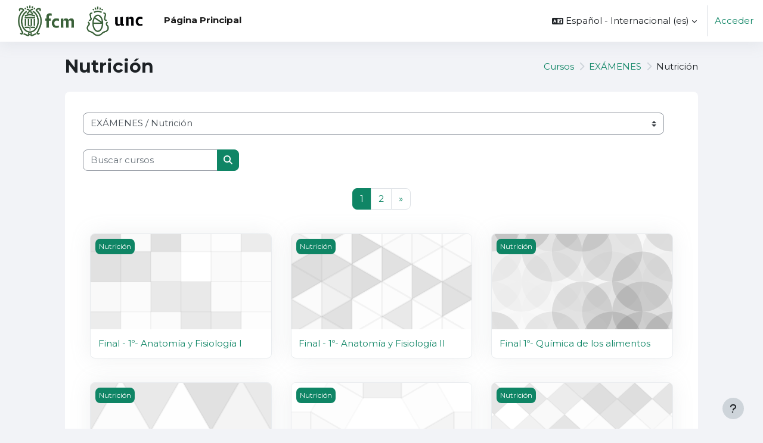

--- FILE ---
content_type: text/html; charset=utf-8
request_url: https://fcm.aulavirtual.unc.edu.ar/course/index.php?categoryid=246
body_size: 29819
content:
<!DOCTYPE html>

<html  dir="ltr" lang="es" xml:lang="es">
<head>
    <title>Todos los cursos | Inicio</title>
    <link rel="shortcut icon" href="https://fcm.aulavirtual.unc.edu.ar/pluginfile.php/1/core_admin/favicon/64x64/1769825008/1686924950.ico" />
    <meta http-equiv="Content-Type" content="text/html; charset=utf-8" />
<meta name="keywords" content="moodle, Todos los cursos | Inicio" />
<link rel="stylesheet" type="text/css" href="https://fcm.aulavirtual.unc.edu.ar/theme/yui_combo.php?rollup/3.18.1/yui-moodlesimple.css" /><script id="firstthemesheet" type="text/css">/** Required in order to fix style inclusion problems in IE with YUI **/</script><link rel="stylesheet" type="text/css" href="https://fcm.aulavirtual.unc.edu.ar/theme/styles.php/moove/1769825008_1768911257/all" />
<link rel="stylesheet" type="text/css" href="https://fcm.aulavirtual.unc.edu.ar/course/format/onetopic/styles.php" />
<script>
//<![CDATA[
var M = {}; M.yui = {};
M.pageloadstarttime = new Date();
M.cfg = {"wwwroot":"https:\/\/fcm.aulavirtual.unc.edu.ar","apibase":"https:\/\/fcm.aulavirtual.unc.edu.ar\/r.php\/api","homeurl":{},"sesskey":"Ee6cd2FygW","sessiontimeout":"7200","sessiontimeoutwarning":1200,"themerev":"1769825008","slasharguments":1,"theme":"moove","iconsystemmodule":"core\/icon_system_fontawesome","jsrev":"1769825008","admin":"admin","svgicons":true,"usertimezone":"Am\u00e9rica\/Argentina\/C\u00f3rdoba","language":"es","courseId":1,"courseContextId":58,"contextid":280234,"contextInstanceId":246,"langrev":-1,"templaterev":"1769825008","siteId":1,"userId":0,"developerdebug":true};var yui1ConfigFn = function(me) {if(/-skin|reset|fonts|grids|base/.test(me.name)){me.type='css';me.path=me.path.replace(/\.js/,'.css');me.path=me.path.replace(/\/yui2-skin/,'/assets/skins/sam/yui2-skin')}};
var yui2ConfigFn = function(me) {var parts=me.name.replace(/^moodle-/,'').split('-'),component=parts.shift(),module=parts[0],min='-min';if(/-(skin|core)$/.test(me.name)){parts.pop();me.type='css';min=''}
if(module){var filename=parts.join('-');me.path=component+'/'+module+'/'+filename+min+'.'+me.type}else{me.path=component+'/'+component+'.'+me.type}};
YUI_config = {"debug":true,"base":"https:\/\/fcm.aulavirtual.unc.edu.ar\/lib\/yuilib\/3.18.1\/","comboBase":"https:\/\/fcm.aulavirtual.unc.edu.ar\/theme\/yui_combo.php?","combine":true,"filter":"RAW","insertBefore":"firstthemesheet","groups":{"yui2":{"base":"https:\/\/fcm.aulavirtual.unc.edu.ar\/lib\/yuilib\/2in3\/2.9.0\/build\/","comboBase":"https:\/\/fcm.aulavirtual.unc.edu.ar\/theme\/yui_combo.php?","combine":true,"ext":false,"root":"2in3\/2.9.0\/build\/","patterns":{"yui2-":{"group":"yui2","configFn":yui1ConfigFn}}},"moodle":{"name":"moodle","base":"https:\/\/fcm.aulavirtual.unc.edu.ar\/theme\/yui_combo.php?m\/1769825008\/","combine":true,"comboBase":"https:\/\/fcm.aulavirtual.unc.edu.ar\/theme\/yui_combo.php?","ext":false,"root":"m\/1769825008\/","patterns":{"moodle-":{"group":"moodle","configFn":yui2ConfigFn}},"filter":"DEBUG","modules":{"moodle-core-notification":{"requires":["moodle-core-notification-dialogue","moodle-core-notification-alert","moodle-core-notification-confirm","moodle-core-notification-exception","moodle-core-notification-ajaxexception"]},"moodle-core-notification-dialogue":{"requires":["base","node","panel","escape","event-key","dd-plugin","moodle-core-widget-focusafterclose","moodle-core-lockscroll"]},"moodle-core-notification-alert":{"requires":["moodle-core-notification-dialogue"]},"moodle-core-notification-confirm":{"requires":["moodle-core-notification-dialogue"]},"moodle-core-notification-exception":{"requires":["moodle-core-notification-dialogue"]},"moodle-core-notification-ajaxexception":{"requires":["moodle-core-notification-dialogue"]},"moodle-core-dragdrop":{"requires":["base","node","io","dom","dd","event-key","event-focus","moodle-core-notification"]},"moodle-core-lockscroll":{"requires":["plugin","base-build"]},"moodle-core-maintenancemodetimer":{"requires":["base","node"]},"moodle-core-event":{"requires":["event-custom"]},"moodle-core-handlebars":{"condition":{"trigger":"handlebars","when":"after"}},"moodle-core-blocks":{"requires":["base","node","io","dom","dd","dd-scroll","moodle-core-dragdrop","moodle-core-notification"]},"moodle-core-actionmenu":{"requires":["base","event","node-event-simulate"]},"moodle-core-chooserdialogue":{"requires":["base","panel","moodle-core-notification"]},"moodle-core_availability-form":{"requires":["base","node","event","event-delegate","panel","moodle-core-notification-dialogue","json"]},"moodle-course-management":{"requires":["base","node","io-base","moodle-core-notification-exception","json-parse","dd-constrain","dd-proxy","dd-drop","dd-delegate","node-event-delegate"]},"moodle-course-dragdrop":{"requires":["base","node","io","dom","dd","dd-scroll","moodle-core-dragdrop","moodle-core-notification","moodle-course-coursebase","moodle-course-util"]},"moodle-course-util":{"requires":["node"],"use":["moodle-course-util-base"],"submodules":{"moodle-course-util-base":{},"moodle-course-util-section":{"requires":["node","moodle-course-util-base"]},"moodle-course-util-cm":{"requires":["node","moodle-course-util-base"]}}},"moodle-course-categoryexpander":{"requires":["node","event-key"]},"moodle-form-shortforms":{"requires":["node","base","selector-css3","moodle-core-event"]},"moodle-form-dateselector":{"requires":["base","node","overlay","calendar"]},"moodle-question-searchform":{"requires":["base","node"]},"moodle-question-chooser":{"requires":["moodle-core-chooserdialogue"]},"moodle-availability_completion-form":{"requires":["base","node","event","moodle-core_availability-form"]},"moodle-availability_coursecompleted-form":{"requires":["base","node","event","moodle-core_availability-form"]},"moodle-availability_date-form":{"requires":["base","node","event","io","moodle-core_availability-form"]},"moodle-availability_grade-form":{"requires":["base","node","event","moodle-core_availability-form"]},"moodle-availability_group-form":{"requires":["base","node","event","moodle-core_availability-form"]},"moodle-availability_grouping-form":{"requires":["base","node","event","moodle-core_availability-form"]},"moodle-availability_profile-form":{"requires":["base","node","event","moodle-core_availability-form"]},"moodle-mod_assign-history":{"requires":["node","transition"]},"moodle-mod_attendance-groupfilter":{"requires":["base","node"]},"moodle-mod_customcert-rearrange":{"requires":["dd-delegate","dd-drag"]},"moodle-mod_quiz-quizbase":{"requires":["base","node"]},"moodle-mod_quiz-dragdrop":{"requires":["base","node","io","dom","dd","dd-scroll","moodle-core-dragdrop","moodle-core-notification","moodle-mod_quiz-quizbase","moodle-mod_quiz-util-base","moodle-mod_quiz-util-page","moodle-mod_quiz-util-slot","moodle-course-util"]},"moodle-mod_quiz-util":{"requires":["node","moodle-core-actionmenu"],"use":["moodle-mod_quiz-util-base"],"submodules":{"moodle-mod_quiz-util-base":{},"moodle-mod_quiz-util-slot":{"requires":["node","moodle-mod_quiz-util-base"]},"moodle-mod_quiz-util-page":{"requires":["node","moodle-mod_quiz-util-base"]}}},"moodle-mod_quiz-modform":{"requires":["base","node","event"]},"moodle-mod_quiz-questionchooser":{"requires":["moodle-core-chooserdialogue","moodle-mod_quiz-util","querystring-parse"]},"moodle-mod_quiz-toolboxes":{"requires":["base","node","event","event-key","io","moodle-mod_quiz-quizbase","moodle-mod_quiz-util-slot","moodle-core-notification-ajaxexception"]},"moodle-mod_quiz-autosave":{"requires":["base","node","event","event-valuechange","node-event-delegate","io-form","datatype-date-format"]},"moodle-message_airnotifier-toolboxes":{"requires":["base","node","io"]},"moodle-editor_atto-editor":{"requires":["node","transition","io","overlay","escape","event","event-simulate","event-custom","node-event-html5","node-event-simulate","yui-throttle","moodle-core-notification-dialogue","moodle-editor_atto-rangy","handlebars","timers","querystring-stringify"]},"moodle-editor_atto-plugin":{"requires":["node","base","escape","event","event-outside","handlebars","event-custom","timers","moodle-editor_atto-menu"]},"moodle-editor_atto-menu":{"requires":["moodle-core-notification-dialogue","node","event","event-custom"]},"moodle-editor_atto-rangy":{"requires":[]},"moodle-report_eventlist-eventfilter":{"requires":["base","event","node","node-event-delegate","datatable","autocomplete","autocomplete-filters"]},"moodle-report_loglive-fetchlogs":{"requires":["base","event","node","io","node-event-delegate"]},"moodle-gradereport_history-userselector":{"requires":["escape","event-delegate","event-key","handlebars","io-base","json-parse","moodle-core-notification-dialogue"]},"moodle-qbank_editquestion-chooser":{"requires":["moodle-core-chooserdialogue"]},"moodle-tool_lp-dragdrop-reorder":{"requires":["moodle-core-dragdrop"]},"moodle-assignfeedback_editpdf-editor":{"requires":["base","event","node","io","graphics","json","event-move","event-resize","transition","querystring-stringify-simple","moodle-core-notification-dialog","moodle-core-notification-alert","moodle-core-notification-warning","moodle-core-notification-exception","moodle-core-notification-ajaxexception"]},"moodle-atto_accessibilitychecker-button":{"requires":["color-base","moodle-editor_atto-plugin"]},"moodle-atto_accessibilityhelper-button":{"requires":["moodle-editor_atto-plugin"]},"moodle-atto_align-button":{"requires":["moodle-editor_atto-plugin"]},"moodle-atto_bold-button":{"requires":["moodle-editor_atto-plugin"]},"moodle-atto_charmap-button":{"requires":["moodle-editor_atto-plugin"]},"moodle-atto_clear-button":{"requires":["moodle-editor_atto-plugin"]},"moodle-atto_collapse-button":{"requires":["moodle-editor_atto-plugin"]},"moodle-atto_emojipicker-button":{"requires":["moodle-editor_atto-plugin"]},"moodle-atto_emoticon-button":{"requires":["moodle-editor_atto-plugin"]},"moodle-atto_equation-button":{"requires":["moodle-editor_atto-plugin","moodle-core-event","io","event-valuechange","tabview","array-extras"]},"moodle-atto_fontfamily-button":{"requires":["moodle-editor_atto-plugin"]},"moodle-atto_fullscreen-button":{"requires":["event-resize","moodle-editor_atto-plugin"]},"moodle-atto_h5p-button":{"requires":["moodle-editor_atto-plugin"]},"moodle-atto_html-button":{"requires":["promise","moodle-editor_atto-plugin","moodle-atto_html-beautify","moodle-atto_html-codemirror","event-valuechange"]},"moodle-atto_html-codemirror":{"requires":["moodle-atto_html-codemirror-skin"]},"moodle-atto_html-beautify":{},"moodle-atto_image-button":{"requires":["moodle-editor_atto-plugin"]},"moodle-atto_indent-button":{"requires":["moodle-editor_atto-plugin"]},"moodle-atto_italic-button":{"requires":["moodle-editor_atto-plugin"]},"moodle-atto_justify-button":{"requires":["moodle-editor_atto-plugin"]},"moodle-atto_link-button":{"requires":["moodle-editor_atto-plugin"]},"moodle-atto_managefiles-button":{"requires":["moodle-editor_atto-plugin"]},"moodle-atto_managefiles-usedfiles":{"requires":["node","escape"]},"moodle-atto_media-button":{"requires":["moodle-editor_atto-plugin","moodle-form-shortforms"]},"moodle-atto_noautolink-button":{"requires":["moodle-editor_atto-plugin"]},"moodle-atto_orderedlist-button":{"requires":["moodle-editor_atto-plugin"]},"moodle-atto_preview-button":{"requires":["moodle-editor_atto-plugin"]},"moodle-atto_recordrtc-button":{"requires":["moodle-editor_atto-plugin","moodle-atto_recordrtc-recording"]},"moodle-atto_recordrtc-recording":{"requires":["moodle-atto_recordrtc-button"]},"moodle-atto_rtl-button":{"requires":["moodle-editor_atto-plugin"]},"moodle-atto_strike-button":{"requires":["moodle-editor_atto-plugin"]},"moodle-atto_subscript-button":{"requires":["moodle-editor_atto-plugin"]},"moodle-atto_superscript-button":{"requires":["moodle-editor_atto-plugin"]},"moodle-atto_table-button":{"requires":["moodle-editor_atto-plugin","moodle-editor_atto-menu","event","event-valuechange"]},"moodle-atto_title-button":{"requires":["moodle-editor_atto-plugin"]},"moodle-atto_underline-button":{"requires":["moodle-editor_atto-plugin"]},"moodle-atto_undo-button":{"requires":["moodle-editor_atto-plugin"]},"moodle-atto_unorderedlist-button":{"requires":["moodle-editor_atto-plugin"]},"moodle-atto_wiris-button":{"requires":["moodle-editor_atto-plugin","get"]}}},"gallery":{"name":"gallery","base":"https:\/\/fcm.aulavirtual.unc.edu.ar\/lib\/yuilib\/gallery\/","combine":true,"comboBase":"https:\/\/fcm.aulavirtual.unc.edu.ar\/theme\/yui_combo.php?","ext":false,"root":"gallery\/1769825008\/","patterns":{"gallery-":{"group":"gallery"}}}},"modules":{"core_filepicker":{"name":"core_filepicker","fullpath":"https:\/\/fcm.aulavirtual.unc.edu.ar\/lib\/javascript.php\/1769825008\/repository\/filepicker.js","requires":["base","node","node-event-simulate","json","async-queue","io-base","io-upload-iframe","io-form","yui2-treeview","panel","cookie","datatable","datatable-sort","resize-plugin","dd-plugin","escape","moodle-core_filepicker","moodle-core-notification-dialogue"]},"core_comment":{"name":"core_comment","fullpath":"https:\/\/fcm.aulavirtual.unc.edu.ar\/lib\/javascript.php\/1769825008\/comment\/comment.js","requires":["base","io-base","node","json","yui2-animation","overlay","escape"]}},"logInclude":[],"logExclude":[],"logLevel":null};
M.yui.loader = {modules: {}};

//]]>
</script>

<!-- Matomo -->
<script type="text/javascript">
  var _paq = window._paq || [];
  /* tracker methods like "setCustomDimension" should be called before "trackPageView" */
  _paq.push(["setDocumentTitle", document.domain + "/" + document.title]);
  _paq.push(["setCookieDomain", "*.moodle.fcm.unc.edu.ar"]);
  _paq.push(["setDomains", ["*.moodle.fcm.unc.edu.ar","*.moodle.fcm.unc.edu.ar"]]);
  _paq.push(["enableCrossDomainLinking"]);
  _paq.push(['trackPageView']);
  _paq.push(['enableLinkTracking']);
  (function() {
    var u="https://estadisticas.campusvirtual.unc.edu.ar/";
    _paq.push(['setTrackerUrl', u+'matomo.php']);
    _paq.push(['setSiteId', '24']);
    var d=document, g=d.createElement('script'), s=d.getElementsByTagName('script')[0];
    g.type='text/javascript'; g.async=true; g.defer=true; g.src=u+'matomo.js'; s.parentNode.insertBefore(g,s);
  })();
</script>
<noscript><p><img src="https://estadisticas.campusvirtual.unc.edu.ar/matomo.php?idsite=24&amp;rec=1" style="border:0;" alt="" /></p></noscript>
<!-- End Matomo Code -->
<!-- End Matomo Code -->
<script>
document.addEventListener("DOMContentLoaded", evt => {
  for (let e of document.getElementsByTagName("a")) {
    if (e.href.includes("profile.php?id=")) {
      _paq.push(["setUserId",e.href.split("id=").pop()]);
      return;
    }
  }
});
</script><link rel="preconnect" href="https://fonts.googleapis.com">
                       <link rel="preconnect" href="https://fonts.gstatic.com" crossorigin>
                       <link href="https://fonts.googleapis.com/css2?family=Montserrat:ital,wght@0,300;0,400;0,500;0,700;1,400&display=swap" rel="stylesheet">
    <meta name="viewport" content="width=device-width, initial-scale=1.0">
</head>

<body  id="page-course-index-category" class="format-site limitedwidth  path-course path-course-index chrome dir-ltr lang-es yui-skin-sam yui3-skin-sam fcm-aulavirtual-unc-edu-ar pagelayout-coursecategory course-1 context-280234 category-246 notloggedin theme uses-drawers">
<div id="accessibilitybar" class="fixed-top">
    <div class="container-fluid">
        <div class="bars">
            <div class="fontsize">
                <span>Tamaño de fuente</span>
                <ul>
                    <li><a class="btn btn-default" data-action="decrease" title="Disminuir tamaño de letras" id="fontsize_dec">A-</a></li>
                    <li><a class="btn btn-default" data-action="reset" title="Reiniciar tamaño de letras" id="fontsize_reset">A</a></li>
                    <li><a class="btn btn-default" data-action="increase" title="Disminuir tamaño de letras" id="fontsize_inc">A+</a></li>
                </ul>
            </div>
            <div class="sitecolor">
                <span>Color del sitio</span>
                <ul>
                    <li><a class="btn btn-default" data-action="reset" title="Reiniciar color del sitio" id="sitecolor_color1">R</a></li>
                    <li><a class="btn btn-default" data-action="sitecolor-color-2" title="Bajo contraste 1" id="sitecolor_color2">A</a></li>
                    <li><a class="btn btn-default" data-action="sitecolor-color-3" title="Bajo contraste 2" id="sitecolor_color3">A</a></li>
                    <li><a class="btn btn-default" data-action="sitecolor-color-4" title="Alto contraste" id="sitecolor_color4">A</a></li>
                </ul>
            </div>
        </div>
    </div>
</div>


<div class="toast-wrapper mx-auto py-0 fixed-top" role="status" aria-live="polite"></div>
<div id="page-wrapper" class="d-print-block">

    <div>
    <a class="sr-only sr-only-focusable" href="#maincontent">Salta al contenido principal</a>
</div><script src="https://fcm.aulavirtual.unc.edu.ar/lib/javascript.php/1769825008/lib/polyfills/polyfill.js"></script>
<script src="https://fcm.aulavirtual.unc.edu.ar/theme/yui_combo.php?rollup/3.18.1/yui-moodlesimple.js"></script><script src="https://fcm.aulavirtual.unc.edu.ar/lib/javascript.php/1769825008/lib/javascript-static.js"></script>
<script>
//<![CDATA[
document.body.className += ' jsenabled';
//]]>
</script>



    <nav class="navbar fixed-top navbar-light bg-white navbar-expand shadow" aria-label="Navegación del sitio">
    
        <button class="navbar-toggler aabtn d-block d-md-none px-1 my-1 border-0" data-toggler="drawers" data-action="toggle" data-target="theme_moove-drawers-primary">
            <span class="navbar-toggler-icon"></span>
            <span class="sr-only">Panel lateral</span>
        </button>
    
        <a href="https://fcm.aulavirtual.unc.edu.ar/" class="navbar-brand d-none d-md-flex align-items-center m-0 mr-4 p-0 aabtn">
                <img src="https://fcm.aulavirtual.unc.edu.ar/pluginfile.php/1/core_admin/logo/0x200/1769825008/logo%20fcm%20unc%20redes%20color.png" class="logo mr-1" alt="Inicio">
        </a>
    
            <div class="primary-navigation">
                <nav class="moremenu navigation">
                    <ul id="moremenu-697eb1c02854e-navbar-nav" role="menubar" class="nav more-nav navbar-nav">
                                <li data-key="home" class="nav-item" role="none" data-forceintomoremenu="false">
                                            <a role="menuitem" class="nav-link active "
                                                href="https://fcm.aulavirtual.unc.edu.ar/"
                                                
                                                aria-current="true"
                                                data-disableactive="true"
                                                
                                            >
                                                Página Principal
                                            </a>
                                </li>
                        <li role="none" class="nav-item dropdown dropdownmoremenu d-none" data-region="morebutton">
                            <a class="dropdown-toggle nav-link " href="#" id="moremenu-dropdown-697eb1c02854e" role="menuitem" data-toggle="dropdown" aria-haspopup="true" aria-expanded="false" tabindex="-1">
                                Más
                            </a>
                            <ul class="dropdown-menu dropdown-menu-left" data-region="moredropdown" aria-labelledby="moremenu-dropdown-697eb1c02854e" role="menu">
                            </ul>
                        </li>
                    </ul>
                </nav>
            </div>
    
        <ul class="navbar-nav d-none d-md-flex my-1 px-1">
            <!-- page_heading_menu -->
            
        </ul>
    
        <div id="usernavigation" class="navbar-nav ml-auto">
            <div class="navbarcallbacks">
                
            </div>
                <div class="langmenu">
                    <div class="dropdown show">
                        <a href="#" role="button" id="lang-menu-toggle" data-toggle="dropdown" aria-label="Idioma" aria-haspopup="true" aria-controls="lang-action-menu" class="btn dropdown-toggle">
                            <i class="icon fa fa-language fa-fw mr-1" aria-hidden="true"></i>
                            <span class="langbutton">
                                Español - Internacional ‎(es)‎
                            </span>
                            <b class="caret"></b>
                        </a>
                        <div role="menu" aria-labelledby="lang-menu-toggle" id="lang-action-menu" class="dropdown-menu dropdown-menu-right">
                                    <a href="https://fcm.aulavirtual.unc.edu.ar/course/index.php?categoryid=246&amp;lang=en" class="dropdown-item pl-5" role="menuitem" >
                                        English ‎(en)‎
                                    </a>
                                    <a href="#" class="dropdown-item pl-5" role="menuitem" aria-current="true">
                                        Español - Internacional ‎(es)‎
                                    </a>
                        </div>
                    </div>
                </div>
                <div class="divider border-left h-75 align-self-center mx-1"></div>
            
            <div class="d-flex align-items-stretch usermenu-container" data-region="usermenu">
                    <div class="usermenu">
                            <span class="login pl-2">
                                    <a href="https://fcm.aulavirtual.unc.edu.ar/login/index.php">Acceder</a>
                            </span>
                    </div>
            </div>
            
        </div>
    </nav>
    
    

<div  class="drawer drawer-left drawer-primary d-print-none not-initialized" data-region="fixed-drawer" id="theme_moove-drawers-primary" data-preference="" data-state="show-drawer-primary" data-forceopen="0" data-close-on-resize="1">
    <div class="drawerheader">
        <button
            class="btn drawertoggle icon-no-margin hidden"
            data-toggler="drawers"
            data-action="closedrawer"
            data-target="theme_moove-drawers-primary"
            data-toggle="tooltip"
            data-placement="right"
            title="Cerrar caja"
        >
            <i class="icon fa fa-xmark fa-fw " aria-hidden="true" ></i>
        </button>
                    <img src="https://fcm.aulavirtual.unc.edu.ar/pluginfile.php/1/core_admin/logocompact/300x300/1769825008/logo%20humn%20fcm%20unc%20color%201500px%20%282%29.png" class="logo py-1 h-100" alt="Inicio">

        <div class="drawerheadercontent hidden">
            
        </div>
    </div>
    <div class="drawercontent drag-container" data-usertour="scroller">
                <div class="list-group">
                <a href="https://fcm.aulavirtual.unc.edu.ar/" class="list-group-item list-group-item-action active " aria-current="true">
                    Página Principal
                </a>
        </div>

    </div>
</div>

    <div id="page" data-region="mainpage" data-usertour="scroller" class="drawers   drag-container">

        <header id="page-header" class="moove-container-fluid">
    <div class="d-flex flex-wrap">
        <div class="ml-auto d-flex">
            
        </div>
        <div id="course-header">
            
        </div>
    </div>
    <div class="d-sm-flex align-items-center headerandnav">
                <div class="mr-auto">
                    <div class="page-context-header"><div class="page-header-headings"><h1 class="h2">Nutrición</h1></div></div>
                </div>
        <div class="header-actions-container ml-auto" data-region="header-actions-container">
        </div>

            <div class="d-none d-md-block" id="page-navbar">
                <nav aria-label="Barra de navegación">
    <ol class="breadcrumb">
                <li class="breadcrumb-item">
                    <a href="https://fcm.aulavirtual.unc.edu.ar/course/index.php"
                        
                        
                        
                    >
                        Cursos
                    </a>
                </li>
        
                <li class="breadcrumb-item">
                    <a href="https://fcm.aulavirtual.unc.edu.ar/course/index.php?categoryid=244"
                        
                        
                        
                    >
                        EXÁMENES
                    </a>
                </li>
        
                <li class="breadcrumb-item">
                    <span >
                        Nutrición
                    </span>
                </li>
        </ol>
</nav>
            </div>
    </div>
</header>

        <div id="topofscroll" class="main-inner">
            <div class="drawer-toggles d-flex">
            </div>

            <div id="page-content" class="d-print-block">
                <div id="region-main-box">
                    <section id="region-main" aria-label="Contenido">

                        <span class="notifications" id="user-notifications"></span>
                        <div role="main"><span id="maincontent"></span><span></span><div class="container-fluid tertiary-navigation" id="action_bar">
    <div class="row">
            <div class="navitem">
                <div class="urlselect text-truncate w-100">
                    <form method="post" action="https://fcm.aulavirtual.unc.edu.ar/course/jumpto.php" class="d-flex flex-wrap align-items-center" id="url_select_f697eb1bfd03041">
                        <input type="hidden" name="sesskey" value="Ee6cd2FygW">
                            <label for="url_select697eb1bfd03042" class="sr-only">
                                Categorías
                            </label>
                        <select  id="url_select697eb1bfd03042" class="custom-select urlselect text-truncate w-100" name="jump"
                                 >
                                    <option value="/course/index.php?categoryid=140"  >AULA PRÁCTICA</option>
                                    <option value="/course/index.php?categoryid=34"  >ESTUDIOS PRESENCIALES</option>
                                    <option value="/course/index.php?categoryid=36"  >ESTUDIOS PRESENCIALES / Carreras de Grado</option>
                                    <option value="/course/index.php?categoryid=40"  >ESTUDIOS PRESENCIALES / Carreras de Grado / Fonoaudiología</option>
                                    <option value="/course/index.php?categoryid=260"  >ESTUDIOS PRESENCIALES / Carreras de Grado / Fonoaudiología Nuevo Plan</option>
                                    <option value="/course/index.php?categoryid=267"  >ESTUDIOS PRESENCIALES / Carreras de Grado / Fonoaudiología CCC</option>
                                    <option value="/course/index.php?categoryid=38"  >ESTUDIOS PRESENCIALES / Carreras de Grado / Medicina</option>
                                    <option value="/course/index.php?categoryid=234"  >ESTUDIOS PRESENCIALES / Carreras de Grado / Medicina / Primer Año</option>
                                    <option value="/course/index.php?categoryid=235"  >ESTUDIOS PRESENCIALES / Carreras de Grado / Medicina / Segundo Año</option>
                                    <option value="/course/index.php?categoryid=236"  >ESTUDIOS PRESENCIALES / Carreras de Grado / Medicina / Tercer Año</option>
                                    <option value="/course/index.php?categoryid=237"  >ESTUDIOS PRESENCIALES / Carreras de Grado / Medicina / Cuarto Año</option>
                                    <option value="/course/index.php?categoryid=238"  >ESTUDIOS PRESENCIALES / Carreras de Grado / Medicina / Quinto Año</option>
                                    <option value="/course/index.php?categoryid=239"  >ESTUDIOS PRESENCIALES / Carreras de Grado / Medicina / Sexto Año</option>
                                    <option value="/course/index.php?categoryid=240"  >ESTUDIOS PRESENCIALES / Carreras de Grado / Medicina / Módulos Optativos</option>
                                    <option value="/course/index.php?categoryid=39"  >ESTUDIOS PRESENCIALES / Carreras de Grado / Nutrición</option>
                                    <option value="/course/index.php?categoryid=274"  >ESTUDIOS PRESENCIALES / Carreras de Grado / Nutrición Nuevo Plan</option>
                                    <option value="/course/index.php?categoryid=145"  >ESTUDIOS PRESENCIALES / Carreras de Grado / Tecnología Médica</option>
                                    <option value="/course/index.php?categoryid=241"  >ESTUDIOS PRESENCIALES / Carreras de Grado / Tecnología Médica / Técnico de Laboratorio Clínico e Histopatología</option>
                                    <option value="/course/index.php?categoryid=242"  >ESTUDIOS PRESENCIALES / Carreras de Grado / Tecnología Médica / Licenciatura Producción Bioimágenes</option>
                                    <option value="/course/index.php?categoryid=37"  >ESTUDIOS PRESENCIALES / Carreras de Posgrado</option>
                                    <option value="/course/index.php?categoryid=132"  >ESTUDIOS PRESENCIALES / Carreras de Posgrado / Especialidades</option>
                                    <option value="/course/index.php?categoryid=48"  >ESTUDIOS PRESENCIALES / Carreras de Posgrado / Maestrías</option>
                                    <option value="/course/index.php?categoryid=255"  >ESTUDIOS PRESENCIALES / Carreras de Posgrado / Maestrías / Maestría en Salud Materno Infantil</option>
                                    <option value="/course/index.php?categoryid=100"  >ESTUDIOS PRESENCIALES / Carreras de Posgrado / Doctorado en Ciencias de la Salud</option>
                                    <option value="/course/index.php?categoryid=41"  >ESTUDIOS PRESENCIALES / Cursos</option>
                                    <option value="/course/index.php?categoryid=43"  >ESTUDIOS PRESENCIALES / Cursos / Posgrado</option>
                                    <option value="/course/index.php?categoryid=55"  >ESTUDIOS PRESENCIALES / Cursos / Posgrado / Medicina</option>
                                    <option value="/course/index.php?categoryid=252"  >ESTUDIOS PRESENCIALES / Cursos / Posgrado / Medicina / 2020</option>
                                    <option value="/course/index.php?categoryid=254"  >ESTUDIOS PRESENCIALES / Cursos / Posgrado / Medicina / 2021</option>
                                    <option value="/course/index.php?categoryid=261"  >ESTUDIOS PRESENCIALES / Cursos / Posgrado / Medicina / 2022</option>
                                    <option value="/course/index.php?categoryid=269"  >ESTUDIOS PRESENCIALES / Cursos / Posgrado / Medicina / 2023</option>
                                    <option value="/course/index.php?categoryid=281"  >ESTUDIOS PRESENCIALES / Cursos / Posgrado / Medicina / 2024</option>
                                    <option value="/course/index.php?categoryid=283"  >ESTUDIOS PRESENCIALES / Cursos / Posgrado / Medicina / 2025</option>
                                    <option value="/course/index.php?categoryid=56"  >ESTUDIOS PRESENCIALES / Cursos / Posgrado / Nutrición</option>
                                    <option value="/course/index.php?categoryid=209"  >ESTUDIOS PRESENCIALES / Cursos / Posgrado / Fonoaudiología</option>
                                    <option value="/course/index.php?categoryid=280"  >ESTUDIOS PRESENCIALES / Cursos / Posgrado / Fonoaudiología Nuevo Plan</option>
                                    <option value="/course/index.php?categoryid=45"  >ESTUDIOS PRESENCIALES / Cursos / Capacitación</option>
                                    <option value="/course/index.php?categoryid=65"  >ESTUDIOS PRESENCIALES / Cursos / Capacitación / Medicina</option>
                                    <option value="/course/index.php?categoryid=262"  >ESTUDIOS PRESENCIALES / Cursos / Capacitación / Medicina / 2022</option>
                                    <option value="/course/index.php?categoryid=270"  >ESTUDIOS PRESENCIALES / Cursos / Capacitación / Medicina / 2023</option>
                                    <option value="/course/index.php?categoryid=276"  >ESTUDIOS PRESENCIALES / Cursos / Capacitación / Medicina / 2024</option>
                                    <option value="/course/index.php?categoryid=282"  >ESTUDIOS PRESENCIALES / Cursos / Capacitación / Medicina / 2025</option>
                                    <option value="/course/index.php?categoryid=42"  >ESTUDIOS PRESENCIALES / Programas y Proyectos</option>
                                    <option value="/course/index.php?categoryid=73"  >ESTUDIOS A DISTANCIA</option>
                                    <option value="/course/index.php?categoryid=80"  >ESTUDIOS A DISTANCIA / Cursos</option>
                                    <option value="/course/index.php?categoryid=81"  >ESTUDIOS A DISTANCIA / Cursos / Posgrado</option>
                                    <option value="/course/index.php?categoryid=86"  >ESTUDIOS A DISTANCIA / Cursos / Posgrado / Medicina</option>
                                    <option value="/course/index.php?categoryid=233"  >ESTUDIOS A DISTANCIA / Cursos / Posgrado / Medicina / 2020</option>
                                    <option value="/course/index.php?categoryid=249"  >ESTUDIOS A DISTANCIA / Cursos / Posgrado / Medicina / 2020 /  PFD - Aulas de Práctica (Curso Complementario)</option>
                                    <option value="/course/index.php?categoryid=250"  >ESTUDIOS A DISTANCIA / Cursos / Posgrado / Medicina / 2021</option>
                                    <option value="/course/index.php?categoryid=259"  >ESTUDIOS A DISTANCIA / Cursos / Posgrado / Medicina / 2021 / PFD - Aulas de Práctica (Curso Complementario - Córdoba)</option>
                                    <option value="/course/index.php?categoryid=271"  >ESTUDIOS A DISTANCIA / Cursos / Posgrado / Medicina / 2023</option>
                                    <option value="/course/index.php?categoryid=273"  >ESTUDIOS A DISTANCIA / Cursos / Posgrado / Medicina / 2023 / PFD - Aulas de Práctica (Curso Complementario - Córdoba)</option>
                                    <option value="/course/index.php?categoryid=277"  >ESTUDIOS A DISTANCIA / Cursos / Posgrado / Medicina / 2024</option>
                                    <option value="/course/index.php?categoryid=272"  >ESTUDIOS A DISTANCIA / Cursos / Posgrado / Fonoaudiología</option>
                                    <option value="/course/index.php?categoryid=83"  >ESTUDIOS A DISTANCIA / Cursos / Capacitación</option>
                                    <option value="/course/index.php?categoryid=96"  >ESTUDIOS A DISTANCIA / Cursos / Capacitación / Medicina</option>
                                    <option value="/course/index.php?categoryid=74"  >ESPACIO INSTITUCIONAL</option>
                                    <option value="/course/index.php?categoryid=76"  >ESPACIO INSTITUCIONAL / Secretarías / Departamentos</option>
                                    <option value="/course/index.php?categoryid=183"  >ESPACIO INSTITUCIONAL / Secretarías / Departamentos / Fonoaudiología</option>
                                    <option value="/course/index.php?categoryid=169"  >ESPACIO INSTITUCIONAL / Secretarías / Departamentos / Nutrición</option>
                                    <option value="/course/index.php?categoryid=243"  >ESPACIO INSTITUCIONAL / Secretaría de Extensión FCM</option>
                                    <option value="/course/index.php?categoryid=244"  >EXÁMENES</option>
                                    <option value="/course/index.php?categoryid=247"  >EXÁMENES / Fonoaudiología</option>
                                    <option value="/course/index.php?categoryid=245"  >EXÁMENES / Medicina</option>
                                    <option value="/course/index.php?categoryid=246" selected >EXÁMENES / Nutrición</option>
                                    <option value="/course/index.php?categoryid=248"  >EXÁMENES / Tecnología Médica</option>
                                    <option value="/course/index.php?categoryid=256"  >EXÁMENES / Posgrado</option>
                        </select>
                            <noscript>
                                <input type="submit" class="btn btn-secondary ms-1" value="Ir">
                            </noscript>
                    </form>
                </div>
            </div>
            <div class="navitem">
                <div class="simplesearchform ">
                    <form autocomplete="off" action="https://fcm.aulavirtual.unc.edu.ar/course/search.php" method="get" accept-charset="utf-8" class="mform d-flex flex-wrap align-items-center simplesearchform">
                    <div class="input-group">
                        <label for="searchinput-697eb1bfd1754697eb1bfd03043">
                            <span class="sr-only">Buscar cursos</span>
                        </label>
                        <input type="text"
                           id="searchinput-697eb1bfd1754697eb1bfd03043"
                           class="form-control"
                           placeholder="Buscar cursos"
                           aria-label="Buscar cursos"
                           name="search"
                           data-region="input"
                           autocomplete="off"
                           value=""
                        >
                        <div class="input-group-append">
                            <button type="submit"
                                class="btn  btn-primary search-icon"
                                
                            >
                                <i class="icon fa fa-magnifying-glass fa-fw " aria-hidden="true" ></i>
                                <span class="sr-only">Buscar cursos</span>
                            </button>
                        </div>
                
                    </div>
                    </form>
                </div>            </div>
    </div>
</div><div class="course_category_tree clearfix "><div class="content"><div class="courses category-browse category-browse-246"><nav aria-label="Página" class="pagination pagination-centered justify-content-center">
        <ul class="mt-1 pagination " data-page-size="20">
                <li class="page-item active" data-page-number="1">
                    <a href="#" class="page-link" aria-current="page">
                        <span aria-hidden="true">1</span>
                        <span class="sr-only">Página 1</span>
                    </a>
                </li>
                <li class="page-item " data-page-number="2">
                    <a href="https://fcm.aulavirtual.unc.edu.ar/course/index.php?categoryid=246&amp;browse=courses&amp;perpage=20&amp;page=1" class="page-link" >
                        <span aria-hidden="true">2</span>
                        <span class="sr-only">Página 2</span>
                    </a>
                </li>
                <li class="page-item" data-page-number="2">
                    <a href="https://fcm.aulavirtual.unc.edu.ar/course/index.php?categoryid=246&amp;browse=courses&amp;perpage=20&amp;page=1" class="page-link">
                        <span aria-hidden="true">&raquo;</span>
                        <span class="sr-only">Siguiente página</span>
                    </a>
                </li>
        </ul>
    </nav><div class="card-deck dashboard-card-deck mt-2"><div class="card dashboard-card " role="listitem" data-region="course-content" data-course-id="5751">
    <a href="https://fcm.aulavirtual.unc.edu.ar/course/view.php?id=5751" tabindex="-1">
        <div class="card-img dashboard-card-img" style="background-image: url([data-uri]);">
            <span class="sr-only">Final - 1º- Anatomía y Fisiología I</span>
            <div class="course-category">
                Nutrición
            </div>
        </div>
    </a>
    <div class="card-body course-info-container">
        <div class="d-flex align-items-start">
            <div class="w-100">
                <a href="https://fcm.aulavirtual.unc.edu.ar/course/view.php?id=5751" class="aalink coursename mr-2 mb-1 ">
                    Final - 1º- Anatomía y Fisiología I
                </a>
            </div>
        </div>

        <div class="customfields">
            
        </div>

        <div class="course-summary">
            
        </div>
    </div>

</div><div class="card dashboard-card " role="listitem" data-region="course-content" data-course-id="5752">
    <a href="https://fcm.aulavirtual.unc.edu.ar/course/view.php?id=5752" tabindex="-1">
        <div class="card-img dashboard-card-img" style="background-image: url([data-uri]);">
            <span class="sr-only">Final - 1º- Anatomía y Fisiología II</span>
            <div class="course-category">
                Nutrición
            </div>
        </div>
    </a>
    <div class="card-body course-info-container">
        <div class="d-flex align-items-start">
            <div class="w-100">
                <a href="https://fcm.aulavirtual.unc.edu.ar/course/view.php?id=5752" class="aalink coursename mr-2 mb-1 ">
                    Final - 1º- Anatomía y Fisiología II
                </a>
            </div>
        </div>

        <div class="customfields">
            
        </div>

        <div class="course-summary">
            
        </div>
    </div>

</div><div class="card dashboard-card " role="listitem" data-region="course-content" data-course-id="5945">
    <a href="https://fcm.aulavirtual.unc.edu.ar/course/view.php?id=5945" tabindex="-1">
        <div class="card-img dashboard-card-img" style="background-image: url([data-uri]);">
            <span class="sr-only">Final 1º- Química de los alimentos</span>
            <div class="course-category">
                Nutrición
            </div>
        </div>
    </a>
    <div class="card-body course-info-container">
        <div class="d-flex align-items-start">
            <div class="w-100">
                <a href="https://fcm.aulavirtual.unc.edu.ar/course/view.php?id=5945" class="aalink coursename mr-2 mb-1 ">
                    Final 1º- Química de los alimentos
                </a>
            </div>
        </div>

        <div class="customfields">
            
        </div>

        <div class="course-summary">
            
        </div>
    </div>

</div></div><div class="card-deck dashboard-card-deck mt-2"><div class="card dashboard-card " role="listitem" data-region="course-content" data-course-id="5753">
    <a href="https://fcm.aulavirtual.unc.edu.ar/course/view.php?id=5753" tabindex="-1">
        <div class="card-img dashboard-card-img" style="background-image: url([data-uri]);">
            <span class="sr-only">Final - 1º- Fundamentos de la Alimentación y Nutrición</span>
            <div class="course-category">
                Nutrición
            </div>
        </div>
    </a>
    <div class="card-body course-info-container">
        <div class="d-flex align-items-start">
            <div class="w-100">
                <a href="https://fcm.aulavirtual.unc.edu.ar/course/view.php?id=5753" class="aalink coursename mr-2 mb-1 ">
                    Final - 1º- Fundamentos de la Alimentación y Nutrición
                </a>
            </div>
        </div>

        <div class="customfields">
            
        </div>

        <div class="course-summary">
            
        </div>
    </div>

</div><div class="card dashboard-card " role="listitem" data-region="course-content" data-course-id="5748">
    <a href="https://fcm.aulavirtual.unc.edu.ar/course/view.php?id=5748" tabindex="-1">
        <div class="card-img dashboard-card-img" style="background-image: url([data-uri]);">
            <span class="sr-only">Final - 1º- Organización del Proceso Intelectual</span>
            <div class="course-category">
                Nutrición
            </div>
        </div>
    </a>
    <div class="card-body course-info-container">
        <div class="d-flex align-items-start">
            <div class="w-100">
                <a href="https://fcm.aulavirtual.unc.edu.ar/course/view.php?id=5748" class="aalink coursename mr-2 mb-1 ">
                    Final - 1º- Organización del Proceso Intelectual
                </a>
            </div>
        </div>

        <div class="customfields">
            
        </div>

        <div class="course-summary">
            
        </div>
    </div>

</div><div class="card dashboard-card " role="listitem" data-region="course-content" data-course-id="5749">
    <a href="https://fcm.aulavirtual.unc.edu.ar/course/view.php?id=5749" tabindex="-1">
        <div class="card-img dashboard-card-img" style="background-image: url([data-uri]);">
            <span class="sr-only">Final - 1º- Química</span>
            <div class="course-category">
                Nutrición
            </div>
        </div>
    </a>
    <div class="card-body course-info-container">
        <div class="d-flex align-items-start">
            <div class="w-100">
                <a href="https://fcm.aulavirtual.unc.edu.ar/course/view.php?id=5749" class="aalink coursename mr-2 mb-1 ">
                    Final - 1º- Química
                </a>
            </div>
        </div>

        <div class="customfields">
            
        </div>

        <div class="course-summary">
            
        </div>
    </div>

</div></div><div class="card-deck dashboard-card-deck mt-2"><div class="card dashboard-card " role="listitem" data-region="course-content" data-course-id="5830">
    <a href="https://fcm.aulavirtual.unc.edu.ar/course/view.php?id=5830" tabindex="-1">
        <div class="card-img dashboard-card-img" style="background-image: url([data-uri]);">
            <span class="sr-only">Final - 2º- Bromatología y Tecnología Alimentaria</span>
            <div class="course-category">
                Nutrición
            </div>
        </div>
    </a>
    <div class="card-body course-info-container">
        <div class="d-flex align-items-start">
            <div class="w-100">
                <a href="https://fcm.aulavirtual.unc.edu.ar/course/view.php?id=5830" class="aalink coursename mr-2 mb-1 ">
                    Final - 2º- Bromatología y Tecnología Alimentaria
                </a>
            </div>
        </div>

        <div class="customfields">
            
        </div>

        <div class="course-summary">
            
        </div>
    </div>

</div><div class="card dashboard-card " role="listitem" data-region="course-content" data-course-id="5816">
    <a href="https://fcm.aulavirtual.unc.edu.ar/course/view.php?id=5816" tabindex="-1">
        <div class="card-img dashboard-card-img" style="background-image: url([data-uri]);">
            <span class="sr-only">Final - 2º- Desarrollo Socioeconómico y Abasto de Alimentos</span>
            <div class="course-category">
                Nutrición
            </div>
        </div>
    </a>
    <div class="card-body course-info-container">
        <div class="d-flex align-items-start">
            <div class="w-100">
                <a href="https://fcm.aulavirtual.unc.edu.ar/course/view.php?id=5816" class="aalink coursename mr-2 mb-1 ">
                    Final - 2º- Desarrollo Socioeconómico y Abasto de Alimentos
                </a>
            </div>
        </div>

        <div class="customfields">
            
        </div>

        <div class="course-summary">
            
        </div>
    </div>

</div><div class="card dashboard-card " role="listitem" data-region="course-content" data-course-id="5962">
    <a href="https://fcm.aulavirtual.unc.edu.ar/course/view.php?id=5962" tabindex="-1">
        <div class="card-img dashboard-card-img" style="background-image: url([data-uri]);">
            <span class="sr-only">Final - 2º- Desarrollo Socioeconómico y Abasto de Alimentos</span>
            <div class="course-category">
                Nutrición
            </div>
        </div>
    </a>
    <div class="card-body course-info-container">
        <div class="d-flex align-items-start">
            <div class="w-100">
                <a href="https://fcm.aulavirtual.unc.edu.ar/course/view.php?id=5962" class="aalink coursename mr-2 mb-1 ">
                    Final - 2º- Desarrollo Socioeconómico y Abasto de Alimentos
                </a>
            </div>
        </div>

        <div class="customfields">
            
        </div>

        <div class="course-summary">
            
        </div>
    </div>

</div></div><div class="card-deck dashboard-card-deck mt-2"><div class="card dashboard-card " role="listitem" data-region="course-content" data-course-id="5961">
    <a href="https://fcm.aulavirtual.unc.edu.ar/course/view.php?id=5961" tabindex="-1">
        <div class="card-img dashboard-card-img" style="background-image: url([data-uri]);">
            <span class="sr-only">Final - 2º- Didáctica y Metodología de la Enseñanza aplicada a la Nutrición</span>
            <div class="course-category">
                Nutrición
            </div>
        </div>
    </a>
    <div class="card-body course-info-container">
        <div class="d-flex align-items-start">
            <div class="w-100">
                <a href="https://fcm.aulavirtual.unc.edu.ar/course/view.php?id=5961" class="aalink coursename mr-2 mb-1 ">
                    Final - 2º- Didáctica y Metodología de la Enseñanza aplicada a la Nutrición
                </a>
            </div>
        </div>

        <div class="customfields">
            
        </div>

        <div class="course-summary">
            
        </div>
    </div>

</div><div class="card dashboard-card " role="listitem" data-region="course-content" data-course-id="5754">
    <a href="https://fcm.aulavirtual.unc.edu.ar/course/view.php?id=5754" tabindex="-1">
        <div class="card-img dashboard-card-img" style="background-image: url([data-uri]);">
            <span class="sr-only">Final - 2º- Metodología de la Investigación</span>
            <div class="course-category">
                Nutrición
            </div>
        </div>
    </a>
    <div class="card-body course-info-container">
        <div class="d-flex align-items-start">
            <div class="w-100">
                <a href="https://fcm.aulavirtual.unc.edu.ar/course/view.php?id=5754" class="aalink coursename mr-2 mb-1 ">
                    Final - 2º- Metodología de la Investigación
                </a>
            </div>
        </div>

        <div class="customfields">
            
        </div>

        <div class="course-summary">
            
        </div>
    </div>

</div><div class="card dashboard-card " role="listitem" data-region="course-content" data-course-id="5755">
    <a href="https://fcm.aulavirtual.unc.edu.ar/course/view.php?id=5755" tabindex="-1">
        <div class="card-img dashboard-card-img" style="background-image: url([data-uri]);">
            <span class="sr-only">Final - 2º- Nutrición Materno Infantil</span>
            <div class="course-category">
                Nutrición
            </div>
        </div>
    </a>
    <div class="card-body course-info-container">
        <div class="d-flex align-items-start">
            <div class="w-100">
                <a href="https://fcm.aulavirtual.unc.edu.ar/course/view.php?id=5755" class="aalink coursename mr-2 mb-1 ">
                    Final - 2º- Nutrición Materno Infantil
                </a>
            </div>
        </div>

        <div class="customfields">
            
        </div>

        <div class="course-summary">
            
        </div>
    </div>

</div></div><div class="card-deck dashboard-card-deck mt-2"><div class="card dashboard-card " role="listitem" data-region="course-content" data-course-id="5761">
    <a href="https://fcm.aulavirtual.unc.edu.ar/course/view.php?id=5761" tabindex="-1">
        <div class="card-img dashboard-card-img" style="background-image: url([data-uri]);">
            <span class="sr-only">Final - 2º- Nutrición y Alimentación en el Adulto</span>
            <div class="course-category">
                Nutrición
            </div>
        </div>
    </a>
    <div class="card-body course-info-container">
        <div class="d-flex align-items-start">
            <div class="w-100">
                <a href="https://fcm.aulavirtual.unc.edu.ar/course/view.php?id=5761" class="aalink coursename mr-2 mb-1 ">
                    Final - 2º- Nutrición y Alimentación en el Adulto
                </a>
            </div>
        </div>

        <div class="customfields">
            
        </div>

        <div class="course-summary">
            
        </div>
    </div>

</div><div class="card dashboard-card " role="listitem" data-region="course-content" data-course-id="6031">
    <a href="https://fcm.aulavirtual.unc.edu.ar/course/view.php?id=6031" tabindex="-1">
        <div class="card-img dashboard-card-img" style="background-image: url([data-uri]);">
            <span class="sr-only">Final - 2º- Saneamiento Ambiental</span>
            <div class="course-category">
                Nutrición
            </div>
        </div>
    </a>
    <div class="card-body course-info-container">
        <div class="d-flex align-items-start">
            <div class="w-100">
                <a href="https://fcm.aulavirtual.unc.edu.ar/course/view.php?id=6031" class="aalink coursename mr-2 mb-1 ">
                    Final - 2º- Saneamiento Ambiental
                </a>
            </div>
        </div>

        <div class="customfields">
            
        </div>

        <div class="course-summary">
            
        </div>
    </div>

</div><div class="card dashboard-card " role="listitem" data-region="course-content" data-course-id="5967">
    <a href="https://fcm.aulavirtual.unc.edu.ar/course/view.php?id=5967" tabindex="-1">
        <div class="card-img dashboard-card-img" style="background-image: url([data-uri]);">
            <span class="sr-only">Final - 2º- Técnica Dietética</span>
            <div class="course-category">
                Nutrición
            </div>
        </div>
    </a>
    <div class="card-body course-info-container">
        <div class="d-flex align-items-start">
            <div class="w-100">
                <a href="https://fcm.aulavirtual.unc.edu.ar/course/view.php?id=5967" class="aalink coursename mr-2 mb-1 ">
                    Final - 2º- Técnica Dietética
                </a>
            </div>
        </div>

        <div class="customfields">
            
        </div>

        <div class="course-summary">
            
        </div>
    </div>

</div></div><div class="card-deck dashboard-card-deck mt-2"><div class="card dashboard-card " role="listitem" data-region="course-content" data-course-id="5645">
    <a href="https://fcm.aulavirtual.unc.edu.ar/course/view.php?id=5645" tabindex="-1">
        <div class="card-img dashboard-card-img" style="background-image: url([data-uri]);">
            <span class="sr-only">Final - 3º- Educación Alimentaria y Nutricional</span>
            <div class="course-category">
                Nutrición
            </div>
        </div>
    </a>
    <div class="card-body course-info-container">
        <div class="d-flex align-items-start">
            <div class="w-100">
                <a href="https://fcm.aulavirtual.unc.edu.ar/course/view.php?id=5645" class="aalink coursename mr-2 mb-1 ">
                    Final - 3º- Educación Alimentaria y Nutricional
                </a>
            </div>
        </div>

        <div class="customfields">
            
        </div>

        <div class="course-summary">
            
        </div>
    </div>

</div><div class="card dashboard-card " role="listitem" data-region="course-content" data-course-id="5757">
    <a href="https://fcm.aulavirtual.unc.edu.ar/course/view.php?id=5757" tabindex="-1">
        <div class="card-img dashboard-card-img" style="background-image: url([data-uri]);">
            <span class="sr-only">Final - 3º- Evaluación Nutricional</span>
            <div class="course-category">
                Nutrición
            </div>
        </div>
    </a>
    <div class="card-body course-info-container">
        <div class="d-flex align-items-start">
            <div class="w-100">
                <a href="https://fcm.aulavirtual.unc.edu.ar/course/view.php?id=5757" class="aalink coursename mr-2 mb-1 ">
                    Final - 3º- Evaluación Nutricional
                </a>
            </div>
        </div>

        <div class="customfields">
            
        </div>

        <div class="course-summary">
            
        </div>
    </div>

</div><div class="card dashboard-card " role="listitem" data-region="course-content" data-course-id="5647">
    <a href="https://fcm.aulavirtual.unc.edu.ar/course/view.php?id=5647" tabindex="-1">
        <div class="card-img dashboard-card-img" style="background-image: url([data-uri]);">
            <span class="sr-only">Final - 3º- Fisiopatología y Dietoterapia I</span>
            <div class="course-category">
                Nutrición
            </div>
        </div>
    </a>
    <div class="card-body course-info-container">
        <div class="d-flex align-items-start">
            <div class="w-100">
                <a href="https://fcm.aulavirtual.unc.edu.ar/course/view.php?id=5647" class="aalink coursename mr-2 mb-1 ">
                    Final - 3º- Fisiopatología y Dietoterapia I
                </a>
            </div>
        </div>

        <div class="customfields">
            
        </div>

        <div class="course-summary">
            
        </div>
    </div>

</div></div><div class="card-deck dashboard-card-deck mt-2"><div class="card dashboard-card " role="listitem" data-region="course-content" data-course-id="5758">
    <a href="https://fcm.aulavirtual.unc.edu.ar/course/view.php?id=5758" tabindex="-1">
        <div class="card-img dashboard-card-img" style="background-image: url([data-uri]);">
            <span class="sr-only">Final - 3º- Técnica Dietoterápica</span>
            <div class="course-category">
                Nutrición
            </div>
        </div>
    </a>
    <div class="card-body course-info-container">
        <div class="d-flex align-items-start">
            <div class="w-100">
                <a href="https://fcm.aulavirtual.unc.edu.ar/course/view.php?id=5758" class="aalink coursename mr-2 mb-1 ">
                    Final - 3º- Técnica Dietoterápica
                </a>
            </div>
        </div>

        <div class="customfields">
            
        </div>

        <div class="course-summary">
            
        </div>
    </div>

</div><div class="card dashboard-card " role="listitem" data-region="course-content" data-course-id="5949">
    <a href="https://fcm.aulavirtual.unc.edu.ar/course/view.php?id=5949" tabindex="-1">
        <div class="card-img dashboard-card-img" style="background-image: url([data-uri]);">
            <span class="sr-only">Final - 4º- Nutrición en Salud Pública</span>
            <div class="course-category">
                Nutrición
            </div>
        </div>
    </a>
    <div class="card-body course-info-container">
        <div class="d-flex align-items-start">
            <div class="w-100">
                <a href="https://fcm.aulavirtual.unc.edu.ar/course/view.php?id=5949" class="aalink coursename mr-2 mb-1 ">
                    Final - 4º- Nutrición en Salud Pública
                </a>
            </div>
        </div>

        <div class="customfields">
            
        </div>

        <div class="course-summary">
            
        </div>
    </div>

</div></div><nav aria-label="Página" class="pagination pagination-centered justify-content-center">
        <ul class="mt-1 pagination " data-page-size="20">
                <li class="page-item active" data-page-number="1">
                    <a href="#" class="page-link" aria-current="page">
                        <span aria-hidden="true">1</span>
                        <span class="sr-only">Página 1</span>
                    </a>
                </li>
                <li class="page-item " data-page-number="2">
                    <a href="https://fcm.aulavirtual.unc.edu.ar/course/index.php?categoryid=246&amp;browse=courses&amp;perpage=20&amp;page=1" class="page-link" >
                        <span aria-hidden="true">2</span>
                        <span class="sr-only">Página 2</span>
                    </a>
                </li>
                <li class="page-item" data-page-number="2">
                    <a href="https://fcm.aulavirtual.unc.edu.ar/course/index.php?categoryid=246&amp;browse=courses&amp;perpage=20&amp;page=1" class="page-link">
                        <span aria-hidden="true">&raquo;</span>
                        <span class="sr-only">Siguiente página</span>
                    </a>
                </li>
        </ul>
    </nav></div></div></div></div>
                        
                        

                    </section>
                </div>
            </div>
        </div>

        
        <footer id="page-footer">
            <div class="moove-container-fluid footer-columns">
                <div class="row">
                    <div class="col-md-4 column-left">
                        <div class="contact">
                            <h3 class="footer-title">Contáctanos</h3>
        
                            <ul>
                                    <li>
                                        <a href="https://fcm.unc.edu.ar/" target="_blank" class="website btn btn-link">
                                            <i class="fa fa-globe"></i>
                                        </a>
                                    </li>
                                    <li>
                                        <a href="mailto:aulasvirtuales@fcm.unc.edu.ar" target="_blank" class="mail btn btn-link">
                                            <i class="fa fa-envelope"></i>
                                        </a>
                                    </li>
                            </ul>
                        </div>
        
                        <div class="socialnetworks">
                            <h3 class="footer-title">Síganos</h3>
        
                            <ul class="mb-0">
        
        
        
        
                                    <li>
                                        <a href="https://www.instagram.com/fcmunc?igsh=MTR4amttbjNvOGo0bQ==" target="_blank" class="instagram btn btn-link btn-rounded">
                                            <i class="fa fa-instagram"></i>
                                        </a>
                                    </li>
        
        
                            </ul>
                        </div>
                    </div>
                    <div class="col-md-4 column-center">
        
                        <div class="logininfo">Identificarse (<a href="https://fcm.aulavirtual.unc.edu.ar/login/index.php">Acceder</a>)</div>
        
                        <div><a class="mobilelink" href="https://download.moodle.org/mobile?version=2024100708.02&amp;lang=es&amp;iosappid=633359593&amp;androidappid=com.moodle.moodlemobile&amp;siteurl=https%3A%2F%2Ffcm.aulavirtual.unc.edu.ar">Descargar la app para dispositivos móviles</a></div>
        
                        <div class="tool_usertours-resettourcontainer"></div>
                    </div>
                    <div class="col-md-4 column-right">
                                <a href="https://download.moodle.org/mobile">Descargar la app para dispositivos móviles</a>
                            <div class="stores">
                                    <a href="https://play.google.com/store/apps/details?id=com.moodle.moodlemobile">
                                        <img src="https://fcm.aulavirtual.unc.edu.ar/theme/moove/pix/store_google.svg" alt="Play Store">
                                    </a>
                                    <a class="mt-1" href="https://apps.apple.com/app/id633359593">
                                        <img src="https://fcm.aulavirtual.unc.edu.ar/theme/moove/pix/store_apple.svg" alt="App Store">
                                    </a>
                            </div>
                    </div>
                </div>
            </div>
        
            <div class="footer-content-debugging footer-dark bg-dark text-light">
                <div class="moove-container-fluid footer-dark-inner">
                    
                </div>
            </div>
        
            <div data-region="footer-container-popover">
                <button class="btn btn-icon bg-secondary icon-no-margin btn-footer-popover" data-action="footer-popover" aria-label="Mostrar pie de página">
                    <i class="icon fa fa-question fa-fw " aria-hidden="true" ></i>
                </button>
            </div>
            <div class="footer-content-popover container" data-region="footer-content-popover">
                <div class="footer-section p-3">
                    <div>Desarrollado por <a href="https://moodle.com">Moodle</a></div>
                </div>
            </div>
        
            <div class="copyright">
                <div class="madeby">
                    <p>Este tema fue desarrollado por</p>
                    <a href="https://conecti.me">
                        <img src="https://fcm.aulavirtual.unc.edu.ar/theme/moove/pix/logo_conectime.svg" alt="Conecti.me" style="height: 40px;">
                    </a>
                </div>
            </div>
        </footer>
        
        <script>
//<![CDATA[
var require = {
    baseUrl : 'https://fcm.aulavirtual.unc.edu.ar/lib/requirejs.php/1769825008/',
    // We only support AMD modules with an explicit define() statement.
    enforceDefine: true,
    skipDataMain: true,
    waitSeconds : 0,

    paths: {
        jquery: 'https://fcm.aulavirtual.unc.edu.ar/lib/javascript.php/1769825008/lib/jquery/jquery-3.7.1.min',
        jqueryui: 'https://fcm.aulavirtual.unc.edu.ar/lib/javascript.php/1769825008/lib/jquery/ui-1.13.2/jquery-ui.min',
        jqueryprivate: 'https://fcm.aulavirtual.unc.edu.ar/lib/javascript.php/1769825008/lib/requirejs/jquery-private'
    },

    // Custom jquery config map.
    map: {
      // '*' means all modules will get 'jqueryprivate'
      // for their 'jquery' dependency.
      '*': { jquery: 'jqueryprivate' },

      // 'jquery-private' wants the real jQuery module
      // though. If this line was not here, there would
      // be an unresolvable cyclic dependency.
      jqueryprivate: { jquery: 'jquery' }
    }
};

//]]>
</script>
<script src="https://fcm.aulavirtual.unc.edu.ar/lib/javascript.php/1769825008/lib/requirejs/require.min.js"></script>
<script>
//<![CDATA[
M.util.js_pending("core/first");
require(['core/first'], function() {
require(['core/prefetch'])
;
require(["media_videojs/loader"], function(loader) {
    loader.setUp('es');
});;
M.util.js_pending('filter_glossary/autolinker'); require(['filter_glossary/autolinker'], function(amd) {amd.init(); M.util.js_complete('filter_glossary/autolinker');});;

        require(['jquery', 'core/custom_interaction_events'], function($, CustomEvents) {
            CustomEvents.define('#url_select697eb1bfd03042', [CustomEvents.events.accessibleChange]);
            $('#url_select697eb1bfd03042').on(CustomEvents.events.accessibleChange, function() {
                if ($(this).val()) {
                    $('#url_select_f697eb1bfd03041').submit();
                }
            });
        });
    ;

    require(['theme_moove/accessibilitybar'], function(AccessibilityBar) {
        AccessibilityBar.init();
    });
;

    require(['core/moremenu'], function(moremenu) {
        moremenu(document.querySelector('#moremenu-697eb1c02854e-navbar-nav'));
    });
;

    require(['core/usermenu', 'theme_moove/accessibilitysettings'], function(UserMenu, AccessibilitySettings) {
        UserMenu.init();

        AccessibilitySettings.init();
    });
;

M.util.js_pending('theme_boost/drawers:load');
require(['theme_boost/drawers'], function() {
    M.util.js_complete('theme_boost/drawers:load');
});
;

    require(['theme_boost/footer-popover'], function(FooterPopover) {
        FooterPopover.init();
    });
;

M.util.js_pending('theme_boost/loader');
require(['theme_boost/loader', 'theme_boost/drawer'], function(Loader, Drawer) {
    Drawer.init();
    M.util.js_complete('theme_boost/loader');
});
;
M.util.js_pending('core/notification'); require(['core/notification'], function(amd) {amd.init(280234, []); M.util.js_complete('core/notification');});;
M.util.js_pending('core/log'); require(['core/log'], function(amd) {amd.setConfig({"level":"trace"}); M.util.js_complete('core/log');});;
M.util.js_pending('core/page_global'); require(['core/page_global'], function(amd) {amd.init(); M.util.js_complete('core/page_global');});;
M.util.js_pending('core/utility'); require(['core/utility'], function(amd) {M.util.js_complete('core/utility');});;
M.util.js_pending('core/storage_validation'); require(['core/storage_validation'], function(amd) {amd.init(null); M.util.js_complete('core/storage_validation');});
    M.util.js_complete("core/first");
});
//]]>
</script>
<script>
//<![CDATA[
M.str = {"moodle":{"lastmodified":"\u00daltima modificaci\u00f3n","name":"Nombre","error":"Error","info":"Informaci\u00f3n","yes":"S\u00ed","no":"No","cancel":"Cancelar","confirm":"Confirmar","areyousure":"\u00bfEst\u00e1 seguro?","closebuttontitle":"Cerrar","unknownerror":"Error desconocido","file":"Archivo","url":"URL","collapseall":"Colapsar todo","expandall":"Expandir todo"},"repository":{"type":"Tipo","size":"Tama\u00f1o","invalidjson":"Cadena JSON no v\u00e1lida","nofilesattached":"No se han adjuntado archivos","filepicker":"Selector de archivos","logout":"Salir","nofilesavailable":"No hay archivos disponibles","norepositoriesavailable":"Lo sentimos, ninguno de sus repositorios actuales puede devolver archivos en el formato solicitado.","fileexistsdialogheader":"El archivo existe","fileexistsdialog_editor":"Un archivo con ese nombre ha sido anexado al texto que Usted est\u00e1 editando","fileexistsdialog_filemanager":"Ya ha sido anexado un archivo con ese nombre","renameto":"Cambiar el nombre a \"{$a}\"","referencesexist":"Existen {$a} enlaces a este archivo","select":"Seleccionar"},"admin":{"confirmdeletecomments":"\u00bfSeguro que quiere eliminar el\/los comentario(s) seleccionados?","confirmation":"Confirmaci\u00f3n"},"debug":{"debuginfo":"Informaci\u00f3n de depuraci\u00f3n","line":"L\u00ednea","stacktrace":"Trazado de la pila (stack)"},"langconfig":{"labelsep":":"}};
//]]>
</script>
<script>
//<![CDATA[
(function() {M.util.help_popups.setup(Y);
 M.util.js_pending('random697eb1bfd03045'); Y.on('domready', function() { M.util.js_complete("init");  M.util.js_complete('random697eb1bfd03045'); });
})();
//]]>
</script>

        
    </div>
    
</div>


</body></html>